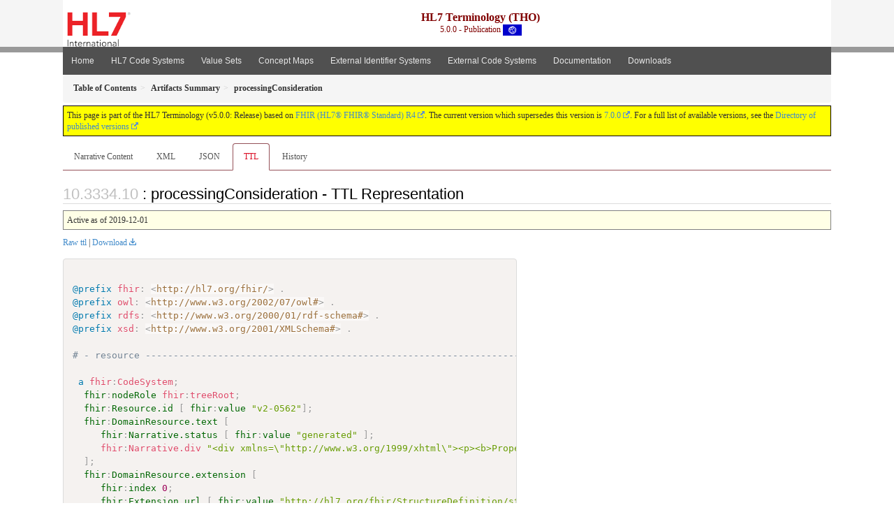

--- FILE ---
content_type: text/html
request_url: https://terminology.hl7.org/5.0.0/CodeSystem-v2-0562.ttl.html
body_size: 5372
content:


<?xml version="1.0" encoding="UTF-8"?>
<!DOCTYPE HTML>
<html xml:lang="en" xmlns="http://www.w3.org/1999/xhtml" lang="en">
  <head>
    <meta content="text/html;charset=utf-8" http-equiv="Content-Type"/>
    <title>HL7.TERMINOLOGY\processingConsideration - TTL Representation - FHIR v4.0.1</title>

    <meta name="viewport" content="width=device-width, initial-scale=1.0"/>
    <meta name="author" content="http://hl7.org/fhir"/>

    <link href="fhir.css" rel="stylesheet"/>

    <!-- Bootstrap core CSS -->
    <link href="assets/css/bootstrap-fhir.css" rel="stylesheet"/>

    <!-- Project extras -->
    <link href="assets/css/project.css" rel="stylesheet"/>
    <link href="assets/css/pygments-manni.css" rel="stylesheet"/>
    <link href="assets/css/jquery-ui.css" rel="stylesheet"/>
  	<link href="assets/css/prism.css" rel="stylesheet" />
    <!-- Placeholder for child template CSS declarations -->
    <link href="assets/css/hl7.css" rel="stylesheet"/>
    <link href="assets/css/hl7.css" rel="stylesheet"/>
    <link href="assets/css/utg.css" rel="stylesheet"/>

    <script type="text/javascript" src="fhir-table-scripts.js"> </script>

    <!-- HTML5 shim and Respond.js IE8 support of HTML5 elements and media queries -->
    <!--[if lt IE 9]>
    <script src="assets/js/html5shiv.js"></script>
    <script src="assets/js/respond.min.js"></script>
    <![endif]-->

    <!-- Favicons -->
    <link rel="apple-touch-icon-precomposed" sizes="144x144" href="assets/ico/apple-touch-icon-144-precomposed.png"/>
    <link rel="apple-touch-icon-precomposed" sizes="114x114" href="assets/ico/apple-touch-icon-114-precomposed.png"/>
    <link rel="apple-touch-icon-precomposed" sizes="72x72" href="assets/ico/apple-touch-icon-72-precomposed.png"/>
    <link rel="apple-touch-icon-precomposed" href="assets/ico/apple-touch-icon-57-precomposed.png"/>
    <link rel="shortcut icon" href="assets/ico/favicon.png"/>
  </head>
  <body onload="document.body.style.opacity='1'">

	  <script src="assets/js/prism.js"></script>

    <style type="text/css">h2{--heading-prefix:"10.3334"}
    h3,h4,h5,h6{--heading-prefix:"10.3334"}</style>
    <div id="segment-header" class="segment">  <!-- segment-header -->
      <div class="container">  <!-- container -->
        <!-- Placeholder for child template header declarations -->

        <div id="hl7-nav">
          <a id="hl7-logo" no-external="true" href="http://hl7.org">
            <img height="50" alt="Visit the HL7 website" src="assets/images/hl7-logo-header.png"/>
          </a>
        </div>

        <div id="ig-status">
          <p><span style="font-size:12pt;font-weight:bold">HL7 Terminology (THO)</span>
            <br/>
            <span style="display:inline-block;">5.0.0 - Publication



  <img alt="International flag" src="assets/images/001.svg" height="16" title="International"/>


            </span>
          </p>
        </div>
      </div> <!-- /container -->
    </div>  <!-- /segment-header -->

    <div id="segment-navbar" class="segment">  <!-- segment-navbar -->
      <div id="stripe"> </div>
      <div class="container">  <!-- container -->
        <!-- HEADER CONTENT -->

        <nav class="navbar navbar-inverse">
          <!--status-bar-->
          <div class="container">
            <button data-target=".navbar-inverse-collapse" class="navbar-toggle" data-toggle="collapse" type="button">
              <span class="icon-bar"> </span>
              <span class="icon-bar"> </span>
              <span class="icon-bar"> </span>
            </button>
            <a class="navbar-brand hidden" href="http://hl7.org/fhir/R4/index.html">FHIR</a>
            <div class="nav-collapse collapse navbar-inverse-collapse">
              <ul xmlns="http://www.w3.org/1999/xhtml" class="nav navbar-nav">
  <li><a href="index.html">Home</a></li>
  <li><a href="codesystems.html">HL7 Code Systems</a></li>
  <li><a href="valuesets.html">Value Sets</a></li>
  <li><a href="conceptmaps.html">Concept Maps</a></li>
  <li><a href="identifiers.html">External Identifier Systems</a></li>
  <li><a href="external_terminologies.html">External Code Systems</a></li>
  <li><a href="documentation.html">Documentation</a></li>
  <li><a href="downloads.html">Downloads</a></li>
</ul>
            </div>  <!-- /.nav-collapse -->
          </div>  <!-- /.container -->
        </nav>  <!-- /.navbar -->
      <!-- /HEADER CONTENT -->
      </div>  <!-- /container -->
    </div>  <!-- /segment-navbar -->
    <!--status-bar-->

    <div id="segment-breadcrumb" class="segment">  <!-- segment-breadcrumb -->
      <div class="container">  <!-- container -->
        <ul class="breadcrumb">
          <li><a href='toc.html'><b>Table of Contents</b></a></li><li><a href='artifacts.html'><b>Artifacts Summary</b></a></li><li><b>processingConsideration</b></li>

        </ul>
      </div>  <!-- /container -->
    </div>  <!-- /segment-breadcrumb -->

    <a name="top"> </a>
    <div id="segment-content" class="segment">  <!-- segment-content -->
      <div class="container">  <!-- container -->
        <div class="row">
          <div class="inner-wrapper">

<div style="counter-reset: section 9" class="col-12">
<!--ReleaseHeader--><p id="publish-box">This page is part of the HL7 Terminology (v5.0.0: Release) based on <a data-no-external="true" href="http://hl7.org/fhir/R4">FHIR (HL7® FHIR® Standard) R4</a>. The current version which supersedes this version is <a data-no-external="true" href="http://terminology.hl7.org">7.0.0</a>.  For a full list of available versions, see the <a data-no-external="true" href="http://terminology.hl7.org/history.html">Directory of published versions</a></p><!--EndReleaseHeader-->









<ul class="nav nav-tabs">

  <li>
    <a href="CodeSystem-v2-0562.html">Narrative Content</a>
  </li>


  
    <li>
      <a href="CodeSystem-v2-0562.xml.html">XML</a>
    </li>
  


  
    <li>
      <a href="CodeSystem-v2-0562.json.html">JSON</a>
    </li>
  


  
    <li class="active">
      <a href="#">TTL</a>
    </li>
  


  
    <li>
      <a href="CodeSystem-v2-0562.change.history.html">History</a>
    </li>
  


</ul>


<a name="root"> </a>


<h2 id="root">: processingConsideration - TTL Representation</h2>
  <table class="colsi">
    <tr>

      <td colspan="2">
        
          Active
          
            as of 2019-12-01
          
        
      </td>

    </tr>
  </table>


<p><a href="CodeSystem-v2-0562.ttl" no-download="true">Raw ttl</a> | <a href="CodeSystem-v2-0562.ttl" download>Download</a></p>

  <!-- insert intro if present -->
  



  <pre class="rdf" style="white-space: pre; overflow: hidden"><code class="language-turtle">
@prefix fhir: &lt;http://hl7.org/fhir/&gt; .
@prefix owl: &lt;http://www.w3.org/2002/07/owl#&gt; .
@prefix rdfs: &lt;http://www.w3.org/2000/01/rdf-schema#&gt; .
@prefix xsd: &lt;http://www.w3.org/2001/XMLSchema#&gt; .

# - resource -------------------------------------------------------------------

 a fhir:CodeSystem;
  <a href="http://hl7.org/fhir/R4/rdf.html#tree-root">fhir:nodeRole</a> fhir:treeRoot;
  <a href="http://hl7.org/fhir/R4/codesystem.html#CodeSystem.id">fhir:Resource.id</a> [ <a href="http://hl7.org/fhir/R4/datatypes.html#string">fhir:value</a> &quot;v2-0562&quot;];
  <a href="http://hl7.org/fhir/R4/codesystem.html#CodeSystem.text">fhir:DomainResource.text</a> [
     <a href="http://hl7.org/fhir/R4/datatypes.html#Narrative#Narrative.status">fhir:Narrative.status</a> [ <a href="http://hl7.org/fhir/R4/datatypes.html#code">fhir:value</a> &quot;generated&quot; ];
     fhir:Narrative.div &quot;&lt;div xmlns=\&quot;http://www.w3.org/1999/xhtml\&quot;&gt;&lt;p&gt;&lt;b&gt;Properties&lt;/b&gt;&lt;/p&gt;&lt;table class=\&quot;grid\&quot;&gt;&lt;tr&gt;&lt;td&gt;&lt;b&gt;Code&lt;/b&gt;&lt;/td&gt;&lt;td&gt;&lt;b&gt;URL&lt;/b&gt;&lt;/td&gt;&lt;td&gt;&lt;b&gt;Type&lt;/b&gt;&lt;/td&gt;&lt;td&gt;&lt;b&gt;Description&lt;/b&gt;&lt;/td&gt;&lt;/tr&gt;&lt;tr&gt;&lt;td&gt;status&lt;/td&gt;&lt;td&gt;http://terminology.hl7.org/CodeSystem/utg-concept-properties#status&lt;/td&gt;&lt;td&gt;code&lt;/td&gt;&lt;td&gt;Status of the concept&lt;/td&gt;&lt;/tr&gt;&lt;tr&gt;&lt;td&gt;deprecated&lt;/td&gt;&lt;td&gt;http://terminology.hl7.org/CodeSystem/utg-concept-properties#v2-table-deprecated&lt;/td&gt;&lt;td&gt;code&lt;/td&gt;&lt;td&gt;Version of HL7 in which the code was deprecated&lt;/td&gt;&lt;/tr&gt;&lt;tr&gt;&lt;td&gt;v2-concComment&lt;/td&gt;&lt;td&gt;http://terminology.hl7.org/CodeSystem/utg-concept-properties#v2-concComment&lt;/td&gt;&lt;td&gt;string&lt;/td&gt;&lt;td&gt;V2 Concept Comment&lt;/td&gt;&lt;/tr&gt;&lt;tr&gt;&lt;td&gt;v2-concCommentAsPub&lt;/td&gt;&lt;td&gt;http://terminology.hl7.org/CodeSystem/utg-concept-properties#v2-concCommentAsPub&lt;/td&gt;&lt;td&gt;string&lt;/td&gt;&lt;td&gt;V2 Concept Comment As Published&lt;/td&gt;&lt;/tr&gt;&lt;/table&gt;&lt;p&gt;This code system &lt;code&gt;http://terminology.hl7.org/CodeSystem/v2-0562&lt;/code&gt; defines the following codes:&lt;/p&gt;&lt;table class=\&quot;codes\&quot;&gt;&lt;tr&gt;&lt;td style=\&quot;white-space:nowrap\&quot;&gt;&lt;b&gt;Code&lt;/b&gt;&lt;/td&gt;&lt;td&gt;&lt;b&gt;Display&lt;/b&gt;&lt;/td&gt;&lt;td&gt;&lt;b&gt;Definition&lt;/b&gt;&lt;/td&gt;&lt;td&gt;&lt;b&gt;V2 Concept Comment&lt;/b&gt;&lt;/td&gt;&lt;td&gt;&lt;b&gt;V2 Concept Comment As Published&lt;/b&gt;&lt;/td&gt;&lt;/tr&gt;&lt;tr&gt;&lt;td style=\&quot;white-space:nowrap\&quot;&gt;PAPER&lt;a name=\&quot;v2-0562-PAPER\&quot;&gt; &lt;/a&gt;&lt;/td&gt;&lt;td&gt;Paper documentation to follow&lt;/td&gt;&lt;td&gt;Paper documentation to follow&lt;/td&gt;&lt;td/&gt;&lt;td/&gt;&lt;/tr&gt;&lt;tr&gt;&lt;td style=\&quot;white-space:nowrap\&quot;&gt;EFORM&lt;a name=\&quot;v2-0562-EFORM\&quot;&gt; &lt;/a&gt;&lt;/td&gt;&lt;td&gt;Electronic form to follow&lt;/td&gt;&lt;td&gt;Electronic form to follow&lt;/td&gt;&lt;td&gt;E30 transaction to follow&lt;/td&gt;&lt;td&gt;E30 transaction to follow&lt;/td&gt;&lt;/tr&gt;&lt;tr&gt;&lt;td style=\&quot;white-space:nowrap\&quot;&gt;FAX&lt;a name=\&quot;v2-0562-FAX\&quot;&gt; &lt;/a&gt;&lt;/td&gt;&lt;td&gt;Fax to follow&lt;/td&gt;&lt;td&gt;Fax to follow&lt;/td&gt;&lt;td/&gt;&lt;td/&gt;&lt;/tr&gt;&lt;tr&gt;&lt;td style=\&quot;white-space:nowrap\&quot;&gt;RTADJ&lt;a name=\&quot;v2-0562-RTADJ\&quot;&gt; &lt;/a&gt;&lt;/td&gt;&lt;td&gt;Real Time Adjudication Processing&lt;/td&gt;&lt;td&gt;Real Time Adjudication Processing&lt;/td&gt;&lt;td&gt;If permitted by Payer&lt;/td&gt;&lt;td&gt;If permitted by Payer&lt;/td&gt;&lt;/tr&gt;&lt;tr&gt;&lt;td style=\&quot;white-space:nowrap\&quot;&gt;DFADJ&lt;a name=\&quot;v2-0562-DFADJ\&quot;&gt; &lt;/a&gt;&lt;/td&gt;&lt;td&gt;Deferred Adjudication Processing&lt;/td&gt;&lt;td&gt;Deferred Adjudication Processing&lt;/td&gt;&lt;td&gt;If permitted by Payer&lt;/td&gt;&lt;td&gt;If permitted by Payer&lt;/td&gt;&lt;/tr&gt;&lt;tr&gt;&lt;td style=\&quot;white-space:nowrap\&quot;&gt;PYRDELAY&lt;a name=\&quot;v2-0562-PYRDELAY\&quot;&gt; &lt;/a&gt;&lt;/td&gt;&lt;td&gt;Delayed by a Previous Payer&lt;/td&gt;&lt;td&gt;Delayed by a Previous Payer&lt;/td&gt;&lt;td&gt;Allows Provider to explain lateness of Invoice to a subsequent Payer&lt;/td&gt;&lt;td&gt;Allows Provider to explain lateness of Invoice to a subsequent Payer&lt;/td&gt;&lt;/tr&gt;&lt;/table&gt;&lt;/div&gt;&quot;
  ];
  <a href="http://hl7.org/fhir/R4/codesystem.html#CodeSystem.extension">fhir:DomainResource.extension</a> [
     <a href="http://hl7.org/fhir/R4/rdf.html#index">fhir:index</a> 0;
     <a href="http://hl7.org/fhir/R4/extensibility.html#Extension#Extension.url">fhir:Extension.url</a> [ <a href="http://hl7.org/fhir/R4/datatypes.html#uri">fhir:value</a> &quot;http://hl7.org/fhir/StructureDefinition/structuredefinition-wg&quot; ];
     <a href="http://hl7.org/fhir/R4/extensibility.html#Extension#Extension.value[x]">fhir:Extension.valueCode</a> [ <a href="http://hl7.org/fhir/R4/datatypes.html#code">fhir:value</a> &quot;fm&quot; ]
  ];
  <a href="http://hl7.org/fhir/R4/codesystem.html#CodeSystem.url">fhir:CodeSystem.url</a> [ <a href="http://hl7.org/fhir/R4/datatypes.html#uri">fhir:value</a> &quot;http://terminology.hl7.org/CodeSystem/v2-0562&quot;];
  <a href="http://hl7.org/fhir/R4/codesystem.html#CodeSystem.identifier">fhir:CodeSystem.identifier</a> [
     <a href="http://hl7.org/fhir/R4/rdf.html#index">fhir:index</a> 0;
     <a href="http://hl7.org/fhir/R4/datatypes.html#Identifier#Identifier.system">fhir:Identifier.system</a> [ <a href="http://hl7.org/fhir/R4/datatypes.html#uri">fhir:value</a> &quot;urn:ietf:rfc:3986&quot; ];
     <a href="http://hl7.org/fhir/R4/datatypes.html#Identifier#Identifier.value">fhir:Identifier.value</a> [ <a href="http://hl7.org/fhir/R4/datatypes.html#string">fhir:value</a> &quot;urn:oid:2.16.840.1.113883.18.365&quot; ]
  ];
  <a href="http://hl7.org/fhir/R4/codesystem.html#CodeSystem.version">fhir:CodeSystem.version</a> [ <a href="http://hl7.org/fhir/R4/datatypes.html#string">fhir:value</a> &quot;2.1.0&quot;];
  <a href="http://hl7.org/fhir/R4/codesystem.html#CodeSystem.name">fhir:CodeSystem.name</a> [ <a href="http://hl7.org/fhir/R4/datatypes.html#string">fhir:value</a> &quot;ProcessingConsideration&quot;];
  <a href="http://hl7.org/fhir/R4/codesystem.html#CodeSystem.title">fhir:CodeSystem.title</a> [ <a href="http://hl7.org/fhir/R4/datatypes.html#string">fhir:value</a> &quot;processingConsideration&quot;];
  <a href="http://hl7.org/fhir/R4/codesystem.html#CodeSystem.status">fhir:CodeSystem.status</a> [ <a href="http://hl7.org/fhir/R4/datatypes.html#code">fhir:value</a> &quot;active&quot;];
  <a href="http://hl7.org/fhir/R4/codesystem.html#CodeSystem.experimental">fhir:CodeSystem.experimental</a> [ <a href="http://hl7.org/fhir/R4/datatypes.html#boolean">fhir:value</a> &quot;false&quot;^^xsd:boolean];
  <a href="http://hl7.org/fhir/R4/codesystem.html#CodeSystem.date">fhir:CodeSystem.date</a> [ <a href="http://hl7.org/fhir/R4/datatypes.html#dateTime">fhir:value</a> &quot;2019-12-01&quot;^^xsd:date];
  <a href="http://hl7.org/fhir/R4/codesystem.html#CodeSystem.publisher">fhir:CodeSystem.publisher</a> [ <a href="http://hl7.org/fhir/R4/datatypes.html#string">fhir:value</a> &quot;HL7, Inc&quot;];
  <a href="http://hl7.org/fhir/R4/codesystem.html#CodeSystem.contact">fhir:CodeSystem.contact</a> [
     <a href="http://hl7.org/fhir/R4/rdf.html#index">fhir:index</a> 0;
     <a href="http://hl7.org/fhir/R4/metadatatypes.html#ContactDetail#ContactDetail.telecom">fhir:ContactDetail.telecom</a> [
       <a href="http://hl7.org/fhir/R4/rdf.html#index">fhir:index</a> 0;
       <a href="http://hl7.org/fhir/R4/datatypes.html#ContactPoint#ContactPoint.system">fhir:ContactPoint.system</a> [ <a href="http://hl7.org/fhir/R4/datatypes.html#code">fhir:value</a> &quot;url&quot; ];
       <a href="http://hl7.org/fhir/R4/datatypes.html#ContactPoint#ContactPoint.value">fhir:ContactPoint.value</a> [ <a href="http://hl7.org/fhir/R4/datatypes.html#string">fhir:value</a> &quot;http://www.hl7.org/&quot; ]     ]
  ];
  <a href="http://hl7.org/fhir/R4/codesystem.html#CodeSystem.description">fhir:CodeSystem.description</a> [ <a href="http://hl7.org/fhir/R4/datatypes.html#markdown">fhir:value</a> &quot;Code system of concepts used to specify special processing requested of Payer for this Product/Service Line Item (e.g., hold until paper supporting documentation is received by Payer).  Used in the Product/Service Line Item (PSL) segment in HL7 Version 2.x messaging.&quot;];
  <a href="http://hl7.org/fhir/R4/codesystem.html#CodeSystem.purpose">fhir:CodeSystem.purpose</a> [ <a href="http://hl7.org/fhir/R4/datatypes.html#markdown">fhir:value</a> &quot;Underlying Master Code System for V2 table 0562 (Processing Consideration Codes)&quot;];
  <a href="http://hl7.org/fhir/R4/codesystem.html#CodeSystem.copyright">fhir:CodeSystem.copyright</a> [ <a href="http://hl7.org/fhir/R4/datatypes.html#markdown">fhir:value</a> &quot;Copyright HL7. Licensed under creative commons public domain&quot;];
  <a href="http://hl7.org/fhir/R4/codesystem.html#CodeSystem.caseSensitive">fhir:CodeSystem.caseSensitive</a> [ <a href="http://hl7.org/fhir/R4/datatypes.html#boolean">fhir:value</a> &quot;true&quot;^^xsd:boolean];
  <a href="http://hl7.org/fhir/R4/codesystem.html#CodeSystem.valueSet">fhir:CodeSystem.valueSet</a> [
     <a href="http://hl7.org/fhir/R4/datatypes.html#canonical">fhir:value</a> &quot;http://terminology.hl7.org/ValueSet/v2-0562&quot;;
     <a href="http://hl7.org/fhir/R4/rdf.html#reference">fhir:link</a> &lt;http://terminology.hl7.org/ValueSet/v2-0562&gt;
  ];
  <a href="http://hl7.org/fhir/R4/codesystem.html#CodeSystem.hierarchyMeaning">fhir:CodeSystem.hierarchyMeaning</a> [ <a href="http://hl7.org/fhir/R4/datatypes.html#code">fhir:value</a> &quot;is-a&quot;];
  <a href="http://hl7.org/fhir/R4/codesystem.html#CodeSystem.compositional">fhir:CodeSystem.compositional</a> [ <a href="http://hl7.org/fhir/R4/datatypes.html#boolean">fhir:value</a> &quot;false&quot;^^xsd:boolean];
  <a href="http://hl7.org/fhir/R4/codesystem.html#CodeSystem.versionNeeded">fhir:CodeSystem.versionNeeded</a> [ <a href="http://hl7.org/fhir/R4/datatypes.html#boolean">fhir:value</a> &quot;false&quot;^^xsd:boolean];
  <a href="http://hl7.org/fhir/R4/codesystem.html#CodeSystem.content">fhir:CodeSystem.content</a> [ <a href="http://hl7.org/fhir/R4/datatypes.html#code">fhir:value</a> &quot;complete&quot;];
  <a href="http://hl7.org/fhir/R4/codesystem.html#CodeSystem.property">fhir:CodeSystem.property</a> [
     <a href="http://hl7.org/fhir/R4/rdf.html#index">fhir:index</a> 0;
     <a href="http://hl7.org/fhir/R4/codesystem.html#CodeSystem.property.code">fhir:CodeSystem.property.code</a> [ <a href="http://hl7.org/fhir/R4/datatypes.html#code">fhir:value</a> &quot;status&quot; ];
     <a href="http://hl7.org/fhir/R4/codesystem.html#CodeSystem.property.uri">fhir:CodeSystem.property.uri</a> [ <a href="http://hl7.org/fhir/R4/datatypes.html#uri">fhir:value</a> &quot;http://terminology.hl7.org/CodeSystem/utg-concept-properties#status&quot; ];
     <a href="http://hl7.org/fhir/R4/codesystem.html#CodeSystem.property.description">fhir:CodeSystem.property.description</a> [ <a href="http://hl7.org/fhir/R4/datatypes.html#string">fhir:value</a> &quot;Status of the concept&quot; ];
     <a href="http://hl7.org/fhir/R4/codesystem.html#CodeSystem.property.type">fhir:CodeSystem.property.type</a> [ <a href="http://hl7.org/fhir/R4/datatypes.html#code">fhir:value</a> &quot;code&quot; ]
  ], [
     <a href="http://hl7.org/fhir/R4/rdf.html#index">fhir:index</a> 1;
     <a href="http://hl7.org/fhir/R4/codesystem.html#CodeSystem.property.code">fhir:CodeSystem.property.code</a> [ <a href="http://hl7.org/fhir/R4/datatypes.html#code">fhir:value</a> &quot;deprecated&quot; ];
     <a href="http://hl7.org/fhir/R4/codesystem.html#CodeSystem.property.uri">fhir:CodeSystem.property.uri</a> [ <a href="http://hl7.org/fhir/R4/datatypes.html#uri">fhir:value</a> &quot;http://terminology.hl7.org/CodeSystem/utg-concept-properties#v2-table-deprecated&quot; ];
     <a href="http://hl7.org/fhir/R4/codesystem.html#CodeSystem.property.description">fhir:CodeSystem.property.description</a> [ <a href="http://hl7.org/fhir/R4/datatypes.html#string">fhir:value</a> &quot;Version of HL7 in which the code was deprecated&quot; ];
     <a href="http://hl7.org/fhir/R4/codesystem.html#CodeSystem.property.type">fhir:CodeSystem.property.type</a> [ <a href="http://hl7.org/fhir/R4/datatypes.html#code">fhir:value</a> &quot;code&quot; ]
  ], [
     <a href="http://hl7.org/fhir/R4/rdf.html#index">fhir:index</a> 2;
     <a href="http://hl7.org/fhir/R4/codesystem.html#CodeSystem.property.code">fhir:CodeSystem.property.code</a> [ <a href="http://hl7.org/fhir/R4/datatypes.html#code">fhir:value</a> &quot;v2-concComment&quot; ];
     <a href="http://hl7.org/fhir/R4/codesystem.html#CodeSystem.property.uri">fhir:CodeSystem.property.uri</a> [ <a href="http://hl7.org/fhir/R4/datatypes.html#uri">fhir:value</a> &quot;http://terminology.hl7.org/CodeSystem/utg-concept-properties#v2-concComment&quot; ];
     <a href="http://hl7.org/fhir/R4/codesystem.html#CodeSystem.property.description">fhir:CodeSystem.property.description</a> [ <a href="http://hl7.org/fhir/R4/datatypes.html#string">fhir:value</a> &quot;V2 Concept Comment&quot; ];
     <a href="http://hl7.org/fhir/R4/codesystem.html#CodeSystem.property.type">fhir:CodeSystem.property.type</a> [ <a href="http://hl7.org/fhir/R4/datatypes.html#code">fhir:value</a> &quot;string&quot; ]
  ], [
     <a href="http://hl7.org/fhir/R4/rdf.html#index">fhir:index</a> 3;
     <a href="http://hl7.org/fhir/R4/codesystem.html#CodeSystem.property.code">fhir:CodeSystem.property.code</a> [ <a href="http://hl7.org/fhir/R4/datatypes.html#code">fhir:value</a> &quot;v2-concCommentAsPub&quot; ];
     <a href="http://hl7.org/fhir/R4/codesystem.html#CodeSystem.property.uri">fhir:CodeSystem.property.uri</a> [ <a href="http://hl7.org/fhir/R4/datatypes.html#uri">fhir:value</a> &quot;http://terminology.hl7.org/CodeSystem/utg-concept-properties#v2-concCommentAsPub&quot; ];
     <a href="http://hl7.org/fhir/R4/codesystem.html#CodeSystem.property.description">fhir:CodeSystem.property.description</a> [ <a href="http://hl7.org/fhir/R4/datatypes.html#string">fhir:value</a> &quot;V2 Concept Comment As Published&quot; ];
     <a href="http://hl7.org/fhir/R4/codesystem.html#CodeSystem.property.type">fhir:CodeSystem.property.type</a> [ <a href="http://hl7.org/fhir/R4/datatypes.html#code">fhir:value</a> &quot;string&quot; ]
  ];
  <a href="http://hl7.org/fhir/R4/codesystem.html#CodeSystem.concept">fhir:CodeSystem.concept</a> [
     <a href="http://hl7.org/fhir/R4/rdf.html#index">fhir:index</a> 0;
     <a href="http://hl7.org/fhir/R4/codesystem.html#CodeSystem.concept.id">fhir:Element.id</a> [ <a href="http://hl7.org/fhir/R4/datatypes.html#string">fhir:value</a> &quot;6201&quot; ];
     <a href="http://hl7.org/fhir/R4/codesystem.html#CodeSystem.concept.code">fhir:CodeSystem.concept.code</a> [ <a href="http://hl7.org/fhir/R4/datatypes.html#code">fhir:value</a> &quot;PAPER&quot; ];
     <a href="http://hl7.org/fhir/R4/codesystem.html#CodeSystem.concept.display">fhir:CodeSystem.concept.display</a> [ <a href="http://hl7.org/fhir/R4/datatypes.html#string">fhir:value</a> &quot;Paper documentation to follow&quot; ];
     <a href="http://hl7.org/fhir/R4/codesystem.html#CodeSystem.concept.definition">fhir:CodeSystem.concept.definition</a> [ <a href="http://hl7.org/fhir/R4/datatypes.html#string">fhir:value</a> &quot;Paper documentation to follow&quot; ];
     <a href="http://hl7.org/fhir/R4/codesystem.html#CodeSystem.concept.property">fhir:CodeSystem.concept.property</a> [
       <a href="http://hl7.org/fhir/R4/rdf.html#index">fhir:index</a> 0;
       <a href="http://hl7.org/fhir/R4/codesystem.html#CodeSystem.concept.property.code">fhir:CodeSystem.concept.property.code</a> [ <a href="http://hl7.org/fhir/R4/datatypes.html#code">fhir:value</a> &quot;status&quot; ];
       <a href="http://hl7.org/fhir/R4/codesystem.html#CodeSystem.concept.property.value[x]">fhir:CodeSystem.concept.property.valueCode</a> [ <a href="http://hl7.org/fhir/R4/datatypes.html#code">fhir:value</a> &quot;A&quot; ]     ]
  ], [
     <a href="http://hl7.org/fhir/R4/rdf.html#index">fhir:index</a> 1;
     <a href="http://hl7.org/fhir/R4/codesystem.html#CodeSystem.concept.id">fhir:Element.id</a> [ <a href="http://hl7.org/fhir/R4/datatypes.html#string">fhir:value</a> &quot;6202&quot; ];
     <a href="http://hl7.org/fhir/R4/codesystem.html#CodeSystem.concept.code">fhir:CodeSystem.concept.code</a> [ <a href="http://hl7.org/fhir/R4/datatypes.html#code">fhir:value</a> &quot;EFORM&quot; ];
     <a href="http://hl7.org/fhir/R4/codesystem.html#CodeSystem.concept.display">fhir:CodeSystem.concept.display</a> [ <a href="http://hl7.org/fhir/R4/datatypes.html#string">fhir:value</a> &quot;Electronic form to follow&quot; ];
     <a href="http://hl7.org/fhir/R4/codesystem.html#CodeSystem.concept.definition">fhir:CodeSystem.concept.definition</a> [ <a href="http://hl7.org/fhir/R4/datatypes.html#string">fhir:value</a> &quot;Electronic form to follow&quot; ];
     <a href="http://hl7.org/fhir/R4/codesystem.html#CodeSystem.concept.property">fhir:CodeSystem.concept.property</a> [
       <a href="http://hl7.org/fhir/R4/rdf.html#index">fhir:index</a> 0;
       <a href="http://hl7.org/fhir/R4/codesystem.html#CodeSystem.concept.property.code">fhir:CodeSystem.concept.property.code</a> [ <a href="http://hl7.org/fhir/R4/datatypes.html#code">fhir:value</a> &quot;v2-concComment&quot; ];
       <a href="http://hl7.org/fhir/R4/codesystem.html#CodeSystem.concept.property.value[x]">fhir:CodeSystem.concept.property.valueString</a> [ <a href="http://hl7.org/fhir/R4/datatypes.html#string">fhir:value</a> &quot;E30 transaction to follow&quot; ]     ], [
       <a href="http://hl7.org/fhir/R4/rdf.html#index">fhir:index</a> 1;
       <a href="http://hl7.org/fhir/R4/codesystem.html#CodeSystem.concept.property.code">fhir:CodeSystem.concept.property.code</a> [ <a href="http://hl7.org/fhir/R4/datatypes.html#code">fhir:value</a> &quot;v2-concCommentAsPub&quot; ];
       <a href="http://hl7.org/fhir/R4/codesystem.html#CodeSystem.concept.property.value[x]">fhir:CodeSystem.concept.property.valueString</a> [ <a href="http://hl7.org/fhir/R4/datatypes.html#string">fhir:value</a> &quot;E30 transaction to follow&quot; ]     ], [
       <a href="http://hl7.org/fhir/R4/rdf.html#index">fhir:index</a> 2;
       <a href="http://hl7.org/fhir/R4/codesystem.html#CodeSystem.concept.property.code">fhir:CodeSystem.concept.property.code</a> [ <a href="http://hl7.org/fhir/R4/datatypes.html#code">fhir:value</a> &quot;status&quot; ];
       <a href="http://hl7.org/fhir/R4/codesystem.html#CodeSystem.concept.property.value[x]">fhir:CodeSystem.concept.property.valueCode</a> [ <a href="http://hl7.org/fhir/R4/datatypes.html#code">fhir:value</a> &quot;A&quot; ]     ]
  ], [
     <a href="http://hl7.org/fhir/R4/rdf.html#index">fhir:index</a> 2;
     <a href="http://hl7.org/fhir/R4/codesystem.html#CodeSystem.concept.id">fhir:Element.id</a> [ <a href="http://hl7.org/fhir/R4/datatypes.html#string">fhir:value</a> &quot;6203&quot; ];
     <a href="http://hl7.org/fhir/R4/codesystem.html#CodeSystem.concept.code">fhir:CodeSystem.concept.code</a> [ <a href="http://hl7.org/fhir/R4/datatypes.html#code">fhir:value</a> &quot;FAX&quot; ];
     <a href="http://hl7.org/fhir/R4/codesystem.html#CodeSystem.concept.display">fhir:CodeSystem.concept.display</a> [ <a href="http://hl7.org/fhir/R4/datatypes.html#string">fhir:value</a> &quot;Fax to follow&quot; ];
     <a href="http://hl7.org/fhir/R4/codesystem.html#CodeSystem.concept.definition">fhir:CodeSystem.concept.definition</a> [ <a href="http://hl7.org/fhir/R4/datatypes.html#string">fhir:value</a> &quot;Fax to follow&quot; ];
     <a href="http://hl7.org/fhir/R4/codesystem.html#CodeSystem.concept.property">fhir:CodeSystem.concept.property</a> [
       <a href="http://hl7.org/fhir/R4/rdf.html#index">fhir:index</a> 0;
       <a href="http://hl7.org/fhir/R4/codesystem.html#CodeSystem.concept.property.code">fhir:CodeSystem.concept.property.code</a> [ <a href="http://hl7.org/fhir/R4/datatypes.html#code">fhir:value</a> &quot;status&quot; ];
       <a href="http://hl7.org/fhir/R4/codesystem.html#CodeSystem.concept.property.value[x]">fhir:CodeSystem.concept.property.valueCode</a> [ <a href="http://hl7.org/fhir/R4/datatypes.html#code">fhir:value</a> &quot;A&quot; ]     ]
  ], [
     <a href="http://hl7.org/fhir/R4/rdf.html#index">fhir:index</a> 3;
     <a href="http://hl7.org/fhir/R4/codesystem.html#CodeSystem.concept.id">fhir:Element.id</a> [ <a href="http://hl7.org/fhir/R4/datatypes.html#string">fhir:value</a> &quot;6204&quot; ];
     <a href="http://hl7.org/fhir/R4/codesystem.html#CodeSystem.concept.code">fhir:CodeSystem.concept.code</a> [ <a href="http://hl7.org/fhir/R4/datatypes.html#code">fhir:value</a> &quot;RTADJ&quot; ];
     <a href="http://hl7.org/fhir/R4/codesystem.html#CodeSystem.concept.display">fhir:CodeSystem.concept.display</a> [ <a href="http://hl7.org/fhir/R4/datatypes.html#string">fhir:value</a> &quot;Real Time Adjudication Processing&quot; ];
     <a href="http://hl7.org/fhir/R4/codesystem.html#CodeSystem.concept.definition">fhir:CodeSystem.concept.definition</a> [ <a href="http://hl7.org/fhir/R4/datatypes.html#string">fhir:value</a> &quot;Real Time Adjudication Processing&quot; ];
     <a href="http://hl7.org/fhir/R4/codesystem.html#CodeSystem.concept.property">fhir:CodeSystem.concept.property</a> [
       <a href="http://hl7.org/fhir/R4/rdf.html#index">fhir:index</a> 0;
       <a href="http://hl7.org/fhir/R4/codesystem.html#CodeSystem.concept.property.code">fhir:CodeSystem.concept.property.code</a> [ <a href="http://hl7.org/fhir/R4/datatypes.html#code">fhir:value</a> &quot;v2-concComment&quot; ];
       <a href="http://hl7.org/fhir/R4/codesystem.html#CodeSystem.concept.property.value[x]">fhir:CodeSystem.concept.property.valueString</a> [ <a href="http://hl7.org/fhir/R4/datatypes.html#string">fhir:value</a> &quot;If permitted by Payer&quot; ]     ], [
       <a href="http://hl7.org/fhir/R4/rdf.html#index">fhir:index</a> 1;
       <a href="http://hl7.org/fhir/R4/codesystem.html#CodeSystem.concept.property.code">fhir:CodeSystem.concept.property.code</a> [ <a href="http://hl7.org/fhir/R4/datatypes.html#code">fhir:value</a> &quot;v2-concCommentAsPub&quot; ];
       <a href="http://hl7.org/fhir/R4/codesystem.html#CodeSystem.concept.property.value[x]">fhir:CodeSystem.concept.property.valueString</a> [ <a href="http://hl7.org/fhir/R4/datatypes.html#string">fhir:value</a> &quot;If permitted by Payer&quot; ]     ], [
       <a href="http://hl7.org/fhir/R4/rdf.html#index">fhir:index</a> 2;
       <a href="http://hl7.org/fhir/R4/codesystem.html#CodeSystem.concept.property.code">fhir:CodeSystem.concept.property.code</a> [ <a href="http://hl7.org/fhir/R4/datatypes.html#code">fhir:value</a> &quot;status&quot; ];
       <a href="http://hl7.org/fhir/R4/codesystem.html#CodeSystem.concept.property.value[x]">fhir:CodeSystem.concept.property.valueCode</a> [ <a href="http://hl7.org/fhir/R4/datatypes.html#code">fhir:value</a> &quot;A&quot; ]     ]
  ], [
     <a href="http://hl7.org/fhir/R4/rdf.html#index">fhir:index</a> 4;
     <a href="http://hl7.org/fhir/R4/codesystem.html#CodeSystem.concept.id">fhir:Element.id</a> [ <a href="http://hl7.org/fhir/R4/datatypes.html#string">fhir:value</a> &quot;6205&quot; ];
     <a href="http://hl7.org/fhir/R4/codesystem.html#CodeSystem.concept.code">fhir:CodeSystem.concept.code</a> [ <a href="http://hl7.org/fhir/R4/datatypes.html#code">fhir:value</a> &quot;DFADJ&quot; ];
     <a href="http://hl7.org/fhir/R4/codesystem.html#CodeSystem.concept.display">fhir:CodeSystem.concept.display</a> [ <a href="http://hl7.org/fhir/R4/datatypes.html#string">fhir:value</a> &quot;Deferred Adjudication Processing&quot; ];
     <a href="http://hl7.org/fhir/R4/codesystem.html#CodeSystem.concept.definition">fhir:CodeSystem.concept.definition</a> [ <a href="http://hl7.org/fhir/R4/datatypes.html#string">fhir:value</a> &quot;Deferred Adjudication Processing&quot; ];
     <a href="http://hl7.org/fhir/R4/codesystem.html#CodeSystem.concept.property">fhir:CodeSystem.concept.property</a> [
       <a href="http://hl7.org/fhir/R4/rdf.html#index">fhir:index</a> 0;
       <a href="http://hl7.org/fhir/R4/codesystem.html#CodeSystem.concept.property.code">fhir:CodeSystem.concept.property.code</a> [ <a href="http://hl7.org/fhir/R4/datatypes.html#code">fhir:value</a> &quot;v2-concComment&quot; ];
       <a href="http://hl7.org/fhir/R4/codesystem.html#CodeSystem.concept.property.value[x]">fhir:CodeSystem.concept.property.valueString</a> [ <a href="http://hl7.org/fhir/R4/datatypes.html#string">fhir:value</a> &quot;If permitted by Payer&quot; ]     ], [
       <a href="http://hl7.org/fhir/R4/rdf.html#index">fhir:index</a> 1;
       <a href="http://hl7.org/fhir/R4/codesystem.html#CodeSystem.concept.property.code">fhir:CodeSystem.concept.property.code</a> [ <a href="http://hl7.org/fhir/R4/datatypes.html#code">fhir:value</a> &quot;v2-concCommentAsPub&quot; ];
       <a href="http://hl7.org/fhir/R4/codesystem.html#CodeSystem.concept.property.value[x]">fhir:CodeSystem.concept.property.valueString</a> [ <a href="http://hl7.org/fhir/R4/datatypes.html#string">fhir:value</a> &quot;If permitted by Payer&quot; ]     ], [
       <a href="http://hl7.org/fhir/R4/rdf.html#index">fhir:index</a> 2;
       <a href="http://hl7.org/fhir/R4/codesystem.html#CodeSystem.concept.property.code">fhir:CodeSystem.concept.property.code</a> [ <a href="http://hl7.org/fhir/R4/datatypes.html#code">fhir:value</a> &quot;status&quot; ];
       <a href="http://hl7.org/fhir/R4/codesystem.html#CodeSystem.concept.property.value[x]">fhir:CodeSystem.concept.property.valueCode</a> [ <a href="http://hl7.org/fhir/R4/datatypes.html#code">fhir:value</a> &quot;A&quot; ]     ]
  ], [
     <a href="http://hl7.org/fhir/R4/rdf.html#index">fhir:index</a> 5;
     <a href="http://hl7.org/fhir/R4/codesystem.html#CodeSystem.concept.id">fhir:Element.id</a> [ <a href="http://hl7.org/fhir/R4/datatypes.html#string">fhir:value</a> &quot;6206&quot; ];
     <a href="http://hl7.org/fhir/R4/codesystem.html#CodeSystem.concept.code">fhir:CodeSystem.concept.code</a> [ <a href="http://hl7.org/fhir/R4/datatypes.html#code">fhir:value</a> &quot;PYRDELAY&quot; ];
     <a href="http://hl7.org/fhir/R4/codesystem.html#CodeSystem.concept.display">fhir:CodeSystem.concept.display</a> [ <a href="http://hl7.org/fhir/R4/datatypes.html#string">fhir:value</a> &quot;Delayed by a Previous Payer&quot; ];
     <a href="http://hl7.org/fhir/R4/codesystem.html#CodeSystem.concept.definition">fhir:CodeSystem.concept.definition</a> [ <a href="http://hl7.org/fhir/R4/datatypes.html#string">fhir:value</a> &quot;Delayed by a Previous Payer&quot; ];
     <a href="http://hl7.org/fhir/R4/codesystem.html#CodeSystem.concept.property">fhir:CodeSystem.concept.property</a> [
       <a href="http://hl7.org/fhir/R4/rdf.html#index">fhir:index</a> 0;
       <a href="http://hl7.org/fhir/R4/codesystem.html#CodeSystem.concept.property.code">fhir:CodeSystem.concept.property.code</a> [ <a href="http://hl7.org/fhir/R4/datatypes.html#code">fhir:value</a> &quot;v2-concComment&quot; ];
       <a href="http://hl7.org/fhir/R4/codesystem.html#CodeSystem.concept.property.value[x]">fhir:CodeSystem.concept.property.valueString</a> [ <a href="http://hl7.org/fhir/R4/datatypes.html#string">fhir:value</a> &quot;Allows Provider to explain lateness of Invoice to a subsequent Payer&quot; ]     ], [
       <a href="http://hl7.org/fhir/R4/rdf.html#index">fhir:index</a> 1;
       <a href="http://hl7.org/fhir/R4/codesystem.html#CodeSystem.concept.property.code">fhir:CodeSystem.concept.property.code</a> [ <a href="http://hl7.org/fhir/R4/datatypes.html#code">fhir:value</a> &quot;v2-concCommentAsPub&quot; ];
       <a href="http://hl7.org/fhir/R4/codesystem.html#CodeSystem.concept.property.value[x]">fhir:CodeSystem.concept.property.valueString</a> [ <a href="http://hl7.org/fhir/R4/datatypes.html#string">fhir:value</a> &quot;Allows Provider to explain lateness of Invoice to a subsequent Payer&quot; ]     ], [
       <a href="http://hl7.org/fhir/R4/rdf.html#index">fhir:index</a> 2;
       <a href="http://hl7.org/fhir/R4/codesystem.html#CodeSystem.concept.property.code">fhir:CodeSystem.concept.property.code</a> [ <a href="http://hl7.org/fhir/R4/datatypes.html#code">fhir:value</a> &quot;status&quot; ];
       <a href="http://hl7.org/fhir/R4/codesystem.html#CodeSystem.concept.property.value[x]">fhir:CodeSystem.concept.property.valueCode</a> [ <a href="http://hl7.org/fhir/R4/datatypes.html#code">fhir:value</a> &quot;A&quot; ]     ]
  ].

# - ontology header ------------------------------------------------------------

 a owl:Ontology;
  owl:imports fhir:fhir.ttl.

</code></pre>



  <!-- insert notes if present -->
  



</div>
        </div>  <!-- /inner-wrapper -->
      </div>  <!-- /row -->
    </div>  <!-- /container -->
  </div>  <!-- /segment-content -->

  <script type="text/javascript" src="assets/js/jquery.js"> </script>     <!-- note keep space here, otherwise it will be transformed to empty tag -> fails -->
  <script type="text/javascript" src="assets/js/jquery-ui.min.js"> </script>

  <script type="text/javascript">
    $(document).ready(function(){
      if(window.location.hash != "") {
          $('a[href="' + window.location.hash + '"]').click()
      }
    });
  </script>
  <a name="bottom"> </a>
  <div id="segment-footer" igtool="footer" class="segment">  <!-- segment-footer -->
    <div class="container">  <!-- container -->

      <div class="inner-wrapper">
        <p>
          IG &#169; 2020+ <a style="color:var(--footer-hyperlink-text-color)" href="http://hl7.org/Special/committees/vocab">HL7 International - Vocabulary Work Group</a>.  Package hl7.terminology#5.0.0 based on <a style="color: var(--footer-hyperlink-text-color)" href="http://hl7.org/fhir/R4/">FHIR 4.0.1</a>. Generated <span title="Fri, Nov 4, 2022 18:21-0600">2022-11-04</span>
          <br/>
          <span style="color: var(--footer-highlight-text-color)">
                      Links: <a style="color: var(--footer-hyperlink-text-color)" href="toc.html">Table of Contents</a> |
                 <a style="color: var(--footer-hyperlink-text-color)" href="qa.html">QA Report</a>
                 
                
                 | <a style="color: #81BEF7" target="_blank" href="http://terminology.hl7.org/history.html">Version History <img alt="external" style="vertical-align: baseline" src="external.png"/></a></a> |
                 <a style="color: #81BEF7" target="_blank" href="tho-license-v1_0.html"> <img alt="external" style="vertical-align: baseline" src="cc0.png"/></a> |
                 <!--<a style="color: #81BEF7" href="todo.html">Search</a> | --> 
                 <a style="color: #81BEF7" target="_blank" href="https://jira.hl7.org/projects/UP">Propose a change <img alt="external" style="vertical-align: baseline" src="external.png"/></a>

          </span>
        </p>
      </div>  <!-- /inner-wrapper -->
    </div>  <!-- /container -->
  </div>  <!-- /segment-footer -->
  
  <div id="segment-post-footer" class="segment hidden">  <!-- segment-post-footer -->
    <div class="container">  <!-- container -->
    </div>  <!-- /container -->
  </div>  <!-- /segment-post-footer -->
  
  <!-- JS and analytics only. -->
  <!-- Bootstrap core JavaScript
  ================================================== -->
  <!-- Placed at the end of the document so the pages load faster -->
  <script type="text/javascript" src="assets/js/bootstrap.min.js"> </script>
  <script type="text/javascript" src="assets/js/respond.min.js"> </script>
  <script type="text/javascript" src="assets/js/anchor.min.js"> </script>
  <script type="text/javascript" src="assets/js/clipboard.min.js"> </script>
  <script type="text/javascript" src="assets/js/clipboard-btn.js"> </script>
  <script>anchors.options.visible = 'hover'
anchors.add()</script>
  
<!-- feedback form - Google forms -->
<!-- v0.1, 2021-01-09 -->



<!-- / feedback form  -->

  <!-- Analytics Below
  ================================================== -->
  </body>
</html>

